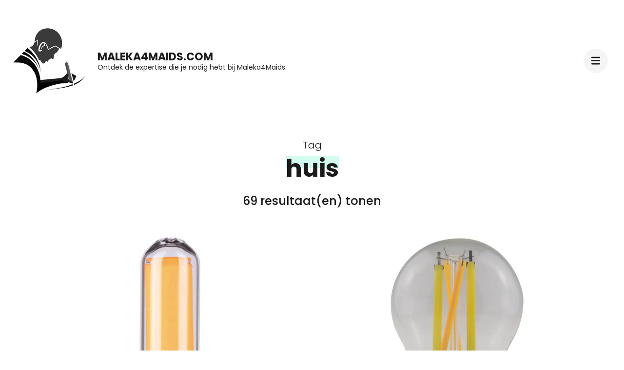

--- FILE ---
content_type: text/html; charset=UTF-8
request_url: https://maleka4maids.com/tag/huis/
body_size: 12656
content:
    <!DOCTYPE html>
    <html lang="nl-BE">
    <head itemscope itemtype="https://schema.org/WebSite">
	    <meta charset="UTF-8">
    <meta name="viewport" content="width=device-width, initial-scale=1">
    <link rel="profile" href="http://gmpg.org/xfn/11">
    <meta name='robots' content='index, follow, max-image-preview:large, max-snippet:-1, max-video-preview:-1' />

	<!-- This site is optimized with the Yoast SEO plugin v26.8 - https://yoast.com/product/yoast-seo-wordpress/ -->
	<title>huis archieven - maleka4maids.com</title>
	<link rel="canonical" href="https://maleka4maids.com/tag/huis/" />
	<link rel="next" href="https://maleka4maids.com/tag/huis/page/2/" />
	<meta property="og:locale" content="nl_BE" />
	<meta property="og:type" content="article" />
	<meta property="og:title" content="huis archieven - maleka4maids.com" />
	<meta property="og:url" content="https://maleka4maids.com/tag/huis/" />
	<meta property="og:site_name" content="maleka4maids.com" />
	<meta name="twitter:card" content="summary_large_image" />
	<script type="application/ld+json" class="yoast-schema-graph">{"@context":"https://schema.org","@graph":[{"@type":"CollectionPage","@id":"https://maleka4maids.com/tag/huis/","url":"https://maleka4maids.com/tag/huis/","name":"huis archieven - maleka4maids.com","isPartOf":{"@id":"https://maleka4maids.com/#website"},"primaryImageOfPage":{"@id":"https://maleka4maids.com/tag/huis/#primaryimage"},"image":{"@id":"https://maleka4maids.com/tag/huis/#primaryimage"},"thumbnailUrl":"https://i0.wp.com/maleka4maids.com/wp-content/uploads/2026/01/lamp-g9-dimbaar-24.jpg?fit=945%2C945&ssl=1","breadcrumb":{"@id":"https://maleka4maids.com/tag/huis/#breadcrumb"},"inLanguage":"nl-BE"},{"@type":"ImageObject","inLanguage":"nl-BE","@id":"https://maleka4maids.com/tag/huis/#primaryimage","url":"https://i0.wp.com/maleka4maids.com/wp-content/uploads/2026/01/lamp-g9-dimbaar-24.jpg?fit=945%2C945&ssl=1","contentUrl":"https://i0.wp.com/maleka4maids.com/wp-content/uploads/2026/01/lamp-g9-dimbaar-24.jpg?fit=945%2C945&ssl=1","width":945,"height":945,"caption":"lamp g9 dimbaar"},{"@type":"BreadcrumbList","@id":"https://maleka4maids.com/tag/huis/#breadcrumb","itemListElement":[{"@type":"ListItem","position":1,"name":"Home","item":"https://maleka4maids.com/"},{"@type":"ListItem","position":2,"name":"huis"}]},{"@type":"WebSite","@id":"https://maleka4maids.com/#website","url":"https://maleka4maids.com/","name":"maleka4maids.com","description":"Ontdek de expertise die je nodig hebt bij Maleka4Maids.","publisher":{"@id":"https://maleka4maids.com/#organization"},"potentialAction":[{"@type":"SearchAction","target":{"@type":"EntryPoint","urlTemplate":"https://maleka4maids.com/?s={search_term_string}"},"query-input":{"@type":"PropertyValueSpecification","valueRequired":true,"valueName":"search_term_string"}}],"inLanguage":"nl-BE"},{"@type":"Organization","@id":"https://maleka4maids.com/#organization","name":"maleka4maids.com","url":"https://maleka4maids.com/","logo":{"@type":"ImageObject","inLanguage":"nl-BE","@id":"https://maleka4maids.com/#/schema/logo/image/","url":"https://i0.wp.com/maleka4maids.com/wp-content/uploads/2023/05/personWriting.png?fit=149%2C150&ssl=1","contentUrl":"https://i0.wp.com/maleka4maids.com/wp-content/uploads/2023/05/personWriting.png?fit=149%2C150&ssl=1","width":149,"height":150,"caption":"maleka4maids.com"},"image":{"@id":"https://maleka4maids.com/#/schema/logo/image/"}}]}</script>
	<!-- / Yoast SEO plugin. -->


<link rel='dns-prefetch' href='//stats.wp.com' />
<link rel='dns-prefetch' href='//fonts.googleapis.com' />
<link rel='preconnect' href='//i0.wp.com' />
<link rel='preconnect' href='//c0.wp.com' />
<link rel="alternate" type="application/rss+xml" title="maleka4maids.com &raquo; feed" href="https://maleka4maids.com/feed/" />
<link rel="alternate" type="application/rss+xml" title="maleka4maids.com &raquo; reactiesfeed" href="https://maleka4maids.com/comments/feed/" />
<link rel="alternate" type="application/rss+xml" title="maleka4maids.com &raquo; huis tagfeed" href="https://maleka4maids.com/tag/huis/feed/" />
<style id='wp-img-auto-sizes-contain-inline-css' type='text/css'>
img:is([sizes=auto i],[sizes^="auto," i]){contain-intrinsic-size:3000px 1500px}
/*# sourceURL=wp-img-auto-sizes-contain-inline-css */
</style>
<style id='wp-emoji-styles-inline-css' type='text/css'>

	img.wp-smiley, img.emoji {
		display: inline !important;
		border: none !important;
		box-shadow: none !important;
		height: 1em !important;
		width: 1em !important;
		margin: 0 0.07em !important;
		vertical-align: -0.1em !important;
		background: none !important;
		padding: 0 !important;
	}
/*# sourceURL=wp-emoji-styles-inline-css */
</style>
<style id='wp-block-library-inline-css' type='text/css'>
:root{--wp-block-synced-color:#7a00df;--wp-block-synced-color--rgb:122,0,223;--wp-bound-block-color:var(--wp-block-synced-color);--wp-editor-canvas-background:#ddd;--wp-admin-theme-color:#007cba;--wp-admin-theme-color--rgb:0,124,186;--wp-admin-theme-color-darker-10:#006ba1;--wp-admin-theme-color-darker-10--rgb:0,107,160.5;--wp-admin-theme-color-darker-20:#005a87;--wp-admin-theme-color-darker-20--rgb:0,90,135;--wp-admin-border-width-focus:2px}@media (min-resolution:192dpi){:root{--wp-admin-border-width-focus:1.5px}}.wp-element-button{cursor:pointer}:root .has-very-light-gray-background-color{background-color:#eee}:root .has-very-dark-gray-background-color{background-color:#313131}:root .has-very-light-gray-color{color:#eee}:root .has-very-dark-gray-color{color:#313131}:root .has-vivid-green-cyan-to-vivid-cyan-blue-gradient-background{background:linear-gradient(135deg,#00d084,#0693e3)}:root .has-purple-crush-gradient-background{background:linear-gradient(135deg,#34e2e4,#4721fb 50%,#ab1dfe)}:root .has-hazy-dawn-gradient-background{background:linear-gradient(135deg,#faaca8,#dad0ec)}:root .has-subdued-olive-gradient-background{background:linear-gradient(135deg,#fafae1,#67a671)}:root .has-atomic-cream-gradient-background{background:linear-gradient(135deg,#fdd79a,#004a59)}:root .has-nightshade-gradient-background{background:linear-gradient(135deg,#330968,#31cdcf)}:root .has-midnight-gradient-background{background:linear-gradient(135deg,#020381,#2874fc)}:root{--wp--preset--font-size--normal:16px;--wp--preset--font-size--huge:42px}.has-regular-font-size{font-size:1em}.has-larger-font-size{font-size:2.625em}.has-normal-font-size{font-size:var(--wp--preset--font-size--normal)}.has-huge-font-size{font-size:var(--wp--preset--font-size--huge)}.has-text-align-center{text-align:center}.has-text-align-left{text-align:left}.has-text-align-right{text-align:right}.has-fit-text{white-space:nowrap!important}#end-resizable-editor-section{display:none}.aligncenter{clear:both}.items-justified-left{justify-content:flex-start}.items-justified-center{justify-content:center}.items-justified-right{justify-content:flex-end}.items-justified-space-between{justify-content:space-between}.screen-reader-text{border:0;clip-path:inset(50%);height:1px;margin:-1px;overflow:hidden;padding:0;position:absolute;width:1px;word-wrap:normal!important}.screen-reader-text:focus{background-color:#ddd;clip-path:none;color:#444;display:block;font-size:1em;height:auto;left:5px;line-height:normal;padding:15px 23px 14px;text-decoration:none;top:5px;width:auto;z-index:100000}html :where(.has-border-color){border-style:solid}html :where([style*=border-top-color]){border-top-style:solid}html :where([style*=border-right-color]){border-right-style:solid}html :where([style*=border-bottom-color]){border-bottom-style:solid}html :where([style*=border-left-color]){border-left-style:solid}html :where([style*=border-width]){border-style:solid}html :where([style*=border-top-width]){border-top-style:solid}html :where([style*=border-right-width]){border-right-style:solid}html :where([style*=border-bottom-width]){border-bottom-style:solid}html :where([style*=border-left-width]){border-left-style:solid}html :where(img[class*=wp-image-]){height:auto;max-width:100%}:where(figure){margin:0 0 1em}html :where(.is-position-sticky){--wp-admin--admin-bar--position-offset:var(--wp-admin--admin-bar--height,0px)}@media screen and (max-width:600px){html :where(.is-position-sticky){--wp-admin--admin-bar--position-offset:0px}}

/*# sourceURL=wp-block-library-inline-css */
</style><style id='global-styles-inline-css' type='text/css'>
:root{--wp--preset--aspect-ratio--square: 1;--wp--preset--aspect-ratio--4-3: 4/3;--wp--preset--aspect-ratio--3-4: 3/4;--wp--preset--aspect-ratio--3-2: 3/2;--wp--preset--aspect-ratio--2-3: 2/3;--wp--preset--aspect-ratio--16-9: 16/9;--wp--preset--aspect-ratio--9-16: 9/16;--wp--preset--color--black: #000000;--wp--preset--color--cyan-bluish-gray: #abb8c3;--wp--preset--color--white: #ffffff;--wp--preset--color--pale-pink: #f78da7;--wp--preset--color--vivid-red: #cf2e2e;--wp--preset--color--luminous-vivid-orange: #ff6900;--wp--preset--color--luminous-vivid-amber: #fcb900;--wp--preset--color--light-green-cyan: #7bdcb5;--wp--preset--color--vivid-green-cyan: #00d084;--wp--preset--color--pale-cyan-blue: #8ed1fc;--wp--preset--color--vivid-cyan-blue: #0693e3;--wp--preset--color--vivid-purple: #9b51e0;--wp--preset--gradient--vivid-cyan-blue-to-vivid-purple: linear-gradient(135deg,rgb(6,147,227) 0%,rgb(155,81,224) 100%);--wp--preset--gradient--light-green-cyan-to-vivid-green-cyan: linear-gradient(135deg,rgb(122,220,180) 0%,rgb(0,208,130) 100%);--wp--preset--gradient--luminous-vivid-amber-to-luminous-vivid-orange: linear-gradient(135deg,rgb(252,185,0) 0%,rgb(255,105,0) 100%);--wp--preset--gradient--luminous-vivid-orange-to-vivid-red: linear-gradient(135deg,rgb(255,105,0) 0%,rgb(207,46,46) 100%);--wp--preset--gradient--very-light-gray-to-cyan-bluish-gray: linear-gradient(135deg,rgb(238,238,238) 0%,rgb(169,184,195) 100%);--wp--preset--gradient--cool-to-warm-spectrum: linear-gradient(135deg,rgb(74,234,220) 0%,rgb(151,120,209) 20%,rgb(207,42,186) 40%,rgb(238,44,130) 60%,rgb(251,105,98) 80%,rgb(254,248,76) 100%);--wp--preset--gradient--blush-light-purple: linear-gradient(135deg,rgb(255,206,236) 0%,rgb(152,150,240) 100%);--wp--preset--gradient--blush-bordeaux: linear-gradient(135deg,rgb(254,205,165) 0%,rgb(254,45,45) 50%,rgb(107,0,62) 100%);--wp--preset--gradient--luminous-dusk: linear-gradient(135deg,rgb(255,203,112) 0%,rgb(199,81,192) 50%,rgb(65,88,208) 100%);--wp--preset--gradient--pale-ocean: linear-gradient(135deg,rgb(255,245,203) 0%,rgb(182,227,212) 50%,rgb(51,167,181) 100%);--wp--preset--gradient--electric-grass: linear-gradient(135deg,rgb(202,248,128) 0%,rgb(113,206,126) 100%);--wp--preset--gradient--midnight: linear-gradient(135deg,rgb(2,3,129) 0%,rgb(40,116,252) 100%);--wp--preset--font-size--small: 13px;--wp--preset--font-size--medium: 20px;--wp--preset--font-size--large: 36px;--wp--preset--font-size--x-large: 42px;--wp--preset--spacing--20: 0.44rem;--wp--preset--spacing--30: 0.67rem;--wp--preset--spacing--40: 1rem;--wp--preset--spacing--50: 1.5rem;--wp--preset--spacing--60: 2.25rem;--wp--preset--spacing--70: 3.38rem;--wp--preset--spacing--80: 5.06rem;--wp--preset--shadow--natural: 6px 6px 9px rgba(0, 0, 0, 0.2);--wp--preset--shadow--deep: 12px 12px 50px rgba(0, 0, 0, 0.4);--wp--preset--shadow--sharp: 6px 6px 0px rgba(0, 0, 0, 0.2);--wp--preset--shadow--outlined: 6px 6px 0px -3px rgb(255, 255, 255), 6px 6px rgb(0, 0, 0);--wp--preset--shadow--crisp: 6px 6px 0px rgb(0, 0, 0);}:where(.is-layout-flex){gap: 0.5em;}:where(.is-layout-grid){gap: 0.5em;}body .is-layout-flex{display: flex;}.is-layout-flex{flex-wrap: wrap;align-items: center;}.is-layout-flex > :is(*, div){margin: 0;}body .is-layout-grid{display: grid;}.is-layout-grid > :is(*, div){margin: 0;}:where(.wp-block-columns.is-layout-flex){gap: 2em;}:where(.wp-block-columns.is-layout-grid){gap: 2em;}:where(.wp-block-post-template.is-layout-flex){gap: 1.25em;}:where(.wp-block-post-template.is-layout-grid){gap: 1.25em;}.has-black-color{color: var(--wp--preset--color--black) !important;}.has-cyan-bluish-gray-color{color: var(--wp--preset--color--cyan-bluish-gray) !important;}.has-white-color{color: var(--wp--preset--color--white) !important;}.has-pale-pink-color{color: var(--wp--preset--color--pale-pink) !important;}.has-vivid-red-color{color: var(--wp--preset--color--vivid-red) !important;}.has-luminous-vivid-orange-color{color: var(--wp--preset--color--luminous-vivid-orange) !important;}.has-luminous-vivid-amber-color{color: var(--wp--preset--color--luminous-vivid-amber) !important;}.has-light-green-cyan-color{color: var(--wp--preset--color--light-green-cyan) !important;}.has-vivid-green-cyan-color{color: var(--wp--preset--color--vivid-green-cyan) !important;}.has-pale-cyan-blue-color{color: var(--wp--preset--color--pale-cyan-blue) !important;}.has-vivid-cyan-blue-color{color: var(--wp--preset--color--vivid-cyan-blue) !important;}.has-vivid-purple-color{color: var(--wp--preset--color--vivid-purple) !important;}.has-black-background-color{background-color: var(--wp--preset--color--black) !important;}.has-cyan-bluish-gray-background-color{background-color: var(--wp--preset--color--cyan-bluish-gray) !important;}.has-white-background-color{background-color: var(--wp--preset--color--white) !important;}.has-pale-pink-background-color{background-color: var(--wp--preset--color--pale-pink) !important;}.has-vivid-red-background-color{background-color: var(--wp--preset--color--vivid-red) !important;}.has-luminous-vivid-orange-background-color{background-color: var(--wp--preset--color--luminous-vivid-orange) !important;}.has-luminous-vivid-amber-background-color{background-color: var(--wp--preset--color--luminous-vivid-amber) !important;}.has-light-green-cyan-background-color{background-color: var(--wp--preset--color--light-green-cyan) !important;}.has-vivid-green-cyan-background-color{background-color: var(--wp--preset--color--vivid-green-cyan) !important;}.has-pale-cyan-blue-background-color{background-color: var(--wp--preset--color--pale-cyan-blue) !important;}.has-vivid-cyan-blue-background-color{background-color: var(--wp--preset--color--vivid-cyan-blue) !important;}.has-vivid-purple-background-color{background-color: var(--wp--preset--color--vivid-purple) !important;}.has-black-border-color{border-color: var(--wp--preset--color--black) !important;}.has-cyan-bluish-gray-border-color{border-color: var(--wp--preset--color--cyan-bluish-gray) !important;}.has-white-border-color{border-color: var(--wp--preset--color--white) !important;}.has-pale-pink-border-color{border-color: var(--wp--preset--color--pale-pink) !important;}.has-vivid-red-border-color{border-color: var(--wp--preset--color--vivid-red) !important;}.has-luminous-vivid-orange-border-color{border-color: var(--wp--preset--color--luminous-vivid-orange) !important;}.has-luminous-vivid-amber-border-color{border-color: var(--wp--preset--color--luminous-vivid-amber) !important;}.has-light-green-cyan-border-color{border-color: var(--wp--preset--color--light-green-cyan) !important;}.has-vivid-green-cyan-border-color{border-color: var(--wp--preset--color--vivid-green-cyan) !important;}.has-pale-cyan-blue-border-color{border-color: var(--wp--preset--color--pale-cyan-blue) !important;}.has-vivid-cyan-blue-border-color{border-color: var(--wp--preset--color--vivid-cyan-blue) !important;}.has-vivid-purple-border-color{border-color: var(--wp--preset--color--vivid-purple) !important;}.has-vivid-cyan-blue-to-vivid-purple-gradient-background{background: var(--wp--preset--gradient--vivid-cyan-blue-to-vivid-purple) !important;}.has-light-green-cyan-to-vivid-green-cyan-gradient-background{background: var(--wp--preset--gradient--light-green-cyan-to-vivid-green-cyan) !important;}.has-luminous-vivid-amber-to-luminous-vivid-orange-gradient-background{background: var(--wp--preset--gradient--luminous-vivid-amber-to-luminous-vivid-orange) !important;}.has-luminous-vivid-orange-to-vivid-red-gradient-background{background: var(--wp--preset--gradient--luminous-vivid-orange-to-vivid-red) !important;}.has-very-light-gray-to-cyan-bluish-gray-gradient-background{background: var(--wp--preset--gradient--very-light-gray-to-cyan-bluish-gray) !important;}.has-cool-to-warm-spectrum-gradient-background{background: var(--wp--preset--gradient--cool-to-warm-spectrum) !important;}.has-blush-light-purple-gradient-background{background: var(--wp--preset--gradient--blush-light-purple) !important;}.has-blush-bordeaux-gradient-background{background: var(--wp--preset--gradient--blush-bordeaux) !important;}.has-luminous-dusk-gradient-background{background: var(--wp--preset--gradient--luminous-dusk) !important;}.has-pale-ocean-gradient-background{background: var(--wp--preset--gradient--pale-ocean) !important;}.has-electric-grass-gradient-background{background: var(--wp--preset--gradient--electric-grass) !important;}.has-midnight-gradient-background{background: var(--wp--preset--gradient--midnight) !important;}.has-small-font-size{font-size: var(--wp--preset--font-size--small) !important;}.has-medium-font-size{font-size: var(--wp--preset--font-size--medium) !important;}.has-large-font-size{font-size: var(--wp--preset--font-size--large) !important;}.has-x-large-font-size{font-size: var(--wp--preset--font-size--x-large) !important;}
/*# sourceURL=global-styles-inline-css */
</style>

<style id='classic-theme-styles-inline-css' type='text/css'>
/*! This file is auto-generated */
.wp-block-button__link{color:#fff;background-color:#32373c;border-radius:9999px;box-shadow:none;text-decoration:none;padding:calc(.667em + 2px) calc(1.333em + 2px);font-size:1.125em}.wp-block-file__button{background:#32373c;color:#fff;text-decoration:none}
/*# sourceURL=/wp-includes/css/classic-themes.min.css */
</style>
<link rel='stylesheet' id='cptch_stylesheet-css' href='https://maleka4maids.com/wp-content/plugins/captcha-bws/css/front_end_style.css?ver=5.2.7' type='text/css' media='all' />
<link rel='stylesheet' id='dashicons-css' href='https://c0.wp.com/c/6.9/wp-includes/css/dashicons.min.css' type='text/css' media='all' />
<link rel='stylesheet' id='cptch_desktop_style-css' href='https://maleka4maids.com/wp-content/plugins/captcha-bws/css/desktop_style.css?ver=5.2.7' type='text/css' media='all' />
<link rel='stylesheet' id='owl-theme-default-css' href='https://maleka4maids.com/wp-content/themes/perfect-portfolio/css/owl.theme.default.min.css?ver=2.2.1' type='text/css' media='all' />
<link rel='stylesheet' id='owl-carousel-css' href='https://maleka4maids.com/wp-content/themes/perfect-portfolio/css/owl.carousel.min.css?ver=2.2.1' type='text/css' media='all' />
<link rel='stylesheet' id='perfect-portfolio-google-fonts-css' href='https://fonts.googleapis.com/css?family=Poppins%3A100%2C100italic%2C200%2C200italic%2C300%2C300italic%2Cregular%2Citalic%2C500%2C500italic%2C600%2C600italic%2C700%2C700italic%2C800%2C800italic%2C900%2C900italic' type='text/css' media='all' />
<link rel='stylesheet' id='perfect-scrollbar-css' href='https://maleka4maids.com/wp-content/themes/perfect-portfolio/css/perfect-scrollbar.min.css?ver=1.3.0' type='text/css' media='all' />
<link rel='stylesheet' id='perfect-portfolio-style-css' href='https://maleka4maids.com/wp-content/themes/perfect-portfolio/style.css?ver=1.2.0' type='text/css' media='all' />
<script type="text/javascript" src="https://c0.wp.com/c/6.9/wp-includes/js/jquery/jquery.min.js" id="jquery-core-js"></script>
<script type="text/javascript" src="https://c0.wp.com/c/6.9/wp-includes/js/jquery/jquery-migrate.min.js" id="jquery-migrate-js"></script>
<link rel="https://api.w.org/" href="https://maleka4maids.com/wp-json/" /><link rel="alternate" title="JSON" type="application/json" href="https://maleka4maids.com/wp-json/wp/v2/tags/518" /><link rel="EditURI" type="application/rsd+xml" title="RSD" href="https://maleka4maids.com/xmlrpc.php?rsd" />
<meta name="generator" content="WordPress 6.9" />
	<style>img#wpstats{display:none}</style>
		<link rel="apple-touch-icon" sizes="144x144" href="/wp-content/uploads/fbrfg/apple-touch-icon.png">
<link rel="icon" type="image/png" sizes="32x32" href="/wp-content/uploads/fbrfg/favicon-32x32.png">
<link rel="icon" type="image/png" sizes="16x16" href="/wp-content/uploads/fbrfg/favicon-16x16.png">
<link rel="manifest" href="/wp-content/uploads/fbrfg/site.webmanifest">
<link rel="shortcut icon" href="/wp-content/uploads/fbrfg/favicon.ico">
<meta name="msapplication-TileColor" content="#da532c">
<meta name="msapplication-config" content="/wp-content/uploads/fbrfg/browserconfig.xml">
<meta name="theme-color" content="#ffffff"><style type='text/css' media='all'>    
    /*Typography*/
    body,
    button,
    input,
    select,
    optgroup,
    textarea{
        font-family : Poppins;
    }
    
    .site-branding .site-title,
    .site-branding .site-description{
        font-family : Poppins;
    }
        
    </style></head>

<body class="archive tag tag-huis tag-518 wp-custom-logo wp-theme-perfect-portfolio hfeed full-width" itemscope itemtype="https://schema.org/WebPage">

    <div id="page" class="site">
        <a class="skip-link screen-reader-text" href="#main-content-area">Ga naar inhoud (druk op Enter)</a>
        
        <header class="site-header" itemscope itemtype="https://schema.org/WPHeader">
        <div class="tc-wrapper">
                            
                <div class="site-branding logo-text" itemscope itemtype="https://schema.org/Organization">
                                            <div class="site-logo">
                            <a href="https://maleka4maids.com/" class="custom-logo-link" rel="home"><img width="149" height="150" src="https://i0.wp.com/maleka4maids.com/wp-content/uploads/2023/05/personWriting.png?fit=149%2C150&amp;ssl=1" class="custom-logo" alt="maleka4maids.com" decoding="async" /></a>                        </div>
                                                                <div class="site-title-wrap">
                                                                                                <p class="site-title" itemprop="name"><a href="https://maleka4maids.com/" rel="home" itemprop="url">maleka4maids.com</a></p>
                                                                <p class="site-description" itemprop="description">Ontdek de expertise die je nodig hebt bij Maleka4Maids.</p>
                                                    </div>
                                    </div><!-- .site-branding -->
                		<div class="header-r">
                                                <button type="button" class="toggle-btn mobile-menu-opener" data-toggle-target=".main-menu-modal" data-toggle-body-class="showing-main-menu-modal" aria-expanded="false" data-set-focus=".close-main-nav-toggle"><i class="fa fa-bars"></i></button>	

                <div class="menu-wrap">      
                    <nav id="site-navigation" class="main-navigation">        
                        <div class="primary-menu-list main-menu-modal cover-modal" data-modal-target-string=".main-menu-modal">
                            <button class="close close-main-nav-toggle" data-toggle-target=".main-menu-modal" data-toggle-body-class="showing-main-menu-modal" aria-expanded="false" data-set-focus=".main-menu-modal"></button>
                            <div class="mobile-menu" aria-label="Mobiel">
                                <div class="menu-primary-menu-container"><ul id="primary-menu" class="nav-menu main-menu-modal"><li id="menu-item-16" class="menu-item menu-item-type-post_type menu-item-object-page menu-item-16"><a href="https://maleka4maids.com/about/">Over ons</a></li>
<li id="menu-item-36" class="menu-item menu-item-type-post_type menu-item-object-page menu-item-36"><a href="https://maleka4maids.com/contact/">Contact</a></li>
</ul></div>                                <ul class="menu-search">
                                    <form role="search" method="get" id="search-form" class="searchform" action="https://maleka4maids.com/">
                <div>
                    <label class="screen-reader-text" for="s">Zoeken naar:</label>
                    <input type="text" class="search-field" placeholder="Zoeken..." value="" name="s" />
                    <input type="submit" id="searchsubmit" class="search-submit" value="Zoeken" />
                </div>
            </form>                                </ul>
                                                                <ul class="menu-social">
                                                                    </ul>
                            </div>
                        </div>
                    </nav><!-- #mobile-site-navigation -->
                    <!-- <button type="button" class="toggle-button">
                        <span class="toggle-bar"></span>
                        <span class="toggle-bar"></span>
                        <span class="toggle-bar"></span>
                    </button>  -->        
                </div>
    		</div>
        </div>		
	</header>
    <div id="main-content-area">    <div id="content" class="site-content">
                    <header class="page-header">
                <div class="tc-wrapper">                
                <span class="sub-title">Tag</span><h1 class="page-title"><span>huis</span></h1>                </div>
            </header>
        	<div class="tc-wrapper">
		<div id="primary" class="content-area">
			<main id="main" class="site-main">
			<div class="post-count">69 resultaat(en) tonen</div>				<div class="article-wrap normal-grid-description">
					
<article id="post-3011" class="post-3011 post type-post status-publish format-standard has-post-thumbnail hentry category-dimbaar category-g9 category-led-lamp tag-ambiance tag-armaturen tag-compatibiliteit tag-dimbare-g9-lampen tag-dimmer tag-energiebesparing tag-functie tag-handleiding tag-huis tag-instructies tag-kleurtemperaturen tag-lamp tag-lamp-g9-dimbaar tag-langere-levensduur tag-led-g9-lampen tag-lichtintensiteit tag-lichtopbrengst tag-schade-voorkomen tag-sfeer tag-verlichting tag-wattage" itemscope itemtype="https://schema.org/Blog">
	<figure class="post-thumbnail"><a href="https://maleka4maids.com/led-lamp/lamp-g9-dimbaar/" itemprop="thumbnailUrl"><img width="768" height="726" src="https://i0.wp.com/maleka4maids.com/wp-content/uploads/2026/01/lamp-g9-dimbaar-24.jpg?resize=768%2C726&amp;ssl=1" class="attachment-perfect-portfolio-blog size-perfect-portfolio-blog wp-post-image" alt="lamp g9 dimbaar" itemprop="image" decoding="async" fetchpriority="high" /></a></figure>    <div class="post-content-wrap">
        <header class="entry-header">
            <h2 class="entry-title" itemprop="headline">
                <a href="https://maleka4maids.com/led-lamp/lamp-g9-dimbaar/">Ontdek de Voordelen van Dimbare G9 Lampen voor Sfeervolle Verlichting</a>
            </h2>
            <div class="entry-meta">
                <span class="posted-on" itemprop="datePublished dateModified">op  <a href="https://maleka4maids.com/led-lamp/lamp-g9-dimbaar/" rel="bookmark"><time class="entry-date published updated" datetime="2026-01-09T16:40:03+00:00" itemprop="datePublished">09 januari 2026</time><time class="updated" datetime="2026-01-09T16:40:03+00:00" itemprop="dateModified">09 januari 2026</time></a></span>            </div>
        </header>
        <div class="entry-content">
            <p>Artikel: Dimbare G9 Lampen Dimbare G9 Lampen: Verlichting op Maat Als het gaat om verlichting in huis, is het kiezen van de juiste lamp essentieel. Een populaire optie die steeds meer aan populariteit wint, zijn dimbare G9 lampen. Deze lampen bieden niet alleen helder en efficiënt licht, maar ook de mogelijkheid om de lichtintensiteit aan &hellip; </p>
        </div>
    </div>
    </article><!-- #post-3011 -->

<article id="post-2979" class="post-2979 post type-post status-publish format-standard has-post-thumbnail hentry category-led category-led-lamp category-led-lampen category-ledlamp tag-duurzaam tag-efficient-licht tag-energiekosten tag-energiezuinig tag-filamentlampen tag-huis tag-inbouwspots tag-kleuren tag-koken tag-led-lampen tag-levensduur tag-lezen tag-milieuvriendelijk tag-mooie-led-lampen tag-ontspannen tag-plafondlampen tag-sfeer tag-stijlen tag-verlichting tag-werken" itemscope itemtype="https://schema.org/Blog">
	<figure class="post-thumbnail"><a href="https://maleka4maids.com/led/mooie-led-lampen/" itemprop="thumbnailUrl"><img width="768" height="726" src="https://i0.wp.com/maleka4maids.com/wp-content/uploads/2026/01/mooie-led-lampen-36.jpg?resize=768%2C726&amp;ssl=1" class="attachment-perfect-portfolio-blog size-perfect-portfolio-blog wp-post-image" alt="mooie led lampen" itemprop="image" decoding="async" /></a></figure>    <div class="post-content-wrap">
        <header class="entry-header">
            <h2 class="entry-title" itemprop="headline">
                <a href="https://maleka4maids.com/led/mooie-led-lampen/">Ontdek de Schoonheid van Mooie LED Lampen voor een Sfeervolle Verlichting in Huis</a>
            </h2>
            <div class="entry-meta">
                <span class="posted-on" itemprop="datePublished dateModified">op  <a href="https://maleka4maids.com/led/mooie-led-lampen/" rel="bookmark"><time class="entry-date published updated" datetime="2025-12-20T16:40:03+00:00" itemprop="datePublished">20 december 2025</time><time class="updated" datetime="2025-12-20T16:40:03+00:00" itemprop="dateModified">20 december 2025</time></a></span>            </div>
        </header>
        <div class="entry-content">
            <p>Prachtige LED Lampen: De Perfecte Verlichting voor Jouw Huis Prachtige LED Lampen: De Perfecte Verlichting voor Jouw Huis LED lampen zijn niet alleen energiezuinig en duurzaam, maar ze kunnen ook een prachtige toevoeging zijn aan de verlichting in jouw huis. Met een breed scala aan stijlen, vormen en kleuren zijn LED lampen een veelzijdige keuze &hellip; </p>
        </div>
    </div>
    </article><!-- #post-2979 -->

<article id="post-2948" class="post-2948 post type-post status-publish format-standard has-post-thumbnail hentry category-dimbaar category-ikea category-led-lampen category-ledlamp tag-dimbaar tag-duurzaam tag-energiezuinig tag-gloeilampen tag-huis tag-ikea tag-ikea-led-lampen-dimbaar tag-ikea-winkel tag-investering tag-led-lampen tag-lichtkleuren tag-milieuvriendelijk tag-online-assortiment tag-sfeer tag-spaarlampen tag-verlichting" itemscope itemtype="https://schema.org/Blog">
	<figure class="post-thumbnail"><a href="https://maleka4maids.com/led-lampen/ikea-led-lampen-dimbaar/" itemprop="thumbnailUrl"><img width="700" height="526" src="https://i0.wp.com/maleka4maids.com/wp-content/uploads/2025/12/ikea-led-lampen-dimbaar-47.jpg?resize=700%2C526&amp;ssl=1" class="attachment-perfect-portfolio-blog size-perfect-portfolio-blog wp-post-image" alt="ikea led lampen dimbaar" itemprop="image" decoding="async" srcset="https://i0.wp.com/maleka4maids.com/wp-content/uploads/2025/12/ikea-led-lampen-dimbaar-47.jpg?w=700&amp;ssl=1 700w, https://i0.wp.com/maleka4maids.com/wp-content/uploads/2025/12/ikea-led-lampen-dimbaar-47.jpg?resize=300%2C225&amp;ssl=1 300w, https://i0.wp.com/maleka4maids.com/wp-content/uploads/2025/12/ikea-led-lampen-dimbaar-47.jpg?resize=80%2C60&amp;ssl=1 80w" sizes="(max-width: 700px) 100vw, 700px" /></a></figure>    <div class="post-content-wrap">
        <header class="entry-header">
            <h2 class="entry-title" itemprop="headline">
                <a href="https://maleka4maids.com/led-lampen/ikea-led-lampen-dimbaar/">IKEA LED Lampen: Dimbaar Licht voor Elke Gelegenheid</a>
            </h2>
            <div class="entry-meta">
                <span class="posted-on" itemprop="datePublished dateModified">op  <a href="https://maleka4maids.com/led-lampen/ikea-led-lampen-dimbaar/" rel="bookmark"><time class="entry-date published updated" datetime="2025-12-13T16:40:03+00:00" itemprop="datePublished">13 december 2025</time><time class="updated" datetime="2025-12-13T16:40:03+00:00" itemprop="dateModified">13 december 2025</time></a></span>            </div>
        </header>
        <div class="entry-content">
            <p>IKEA LED Lampen Dimbaar IKEA LED Lampen: Dimbaar en Duurzaam Als het gaat om verlichting in huis, is IKEA een bekende naam die synoniem staat voor kwaliteit, betaalbaarheid en stijl. Met de opkomst van LED-verlichting heeft IKEA ook een breed scala aan dimbare LED-lampen geïntroduceerd die niet alleen energiezuinig zijn, maar ook zorgen voor de &hellip; </p>
        </div>
    </div>
    </article><!-- #post-2948 -->

<article id="post-2825" class="post-2825 post type-post status-publish format-standard has-post-thumbnail hentry category-dimbaar category-e27 category-lamp-3 category-ledlamp tag-3-staps-dimbare-led-lamp tag-3-staps-dimbaar tag-bedieningsmethoden tag-compatibel tag-dimbare-led-lampen-2 tag-dimmer tag-drie-stappen-dimbaar tag-energiezuinig tag-handleidingen tag-huis tag-installeren tag-kantoren tag-knipperingen tag-prestaties tag-restaurants tag-sfeervol tag-specificaties tag-toepassingen tag-winkels tag-zoemgeluiden" itemscope itemtype="https://schema.org/Blog">
	<figure class="post-thumbnail"><a href="https://maleka4maids.com/ledlamp/3-staps-dimbare-led-lamp/" itemprop="thumbnailUrl"><img width="650" height="650" src="https://i0.wp.com/maleka4maids.com/wp-content/uploads/2025/12/3-staps-dimbare-led-lamp-250.jpg?resize=650%2C650&amp;ssl=1" class="attachment-perfect-portfolio-blog size-perfect-portfolio-blog wp-post-image" alt="3 staps dimbare led lamp" itemprop="image" decoding="async" loading="lazy" srcset="https://i0.wp.com/maleka4maids.com/wp-content/uploads/2025/12/3-staps-dimbare-led-lamp-250.jpg?w=650&amp;ssl=1 650w, https://i0.wp.com/maleka4maids.com/wp-content/uploads/2025/12/3-staps-dimbare-led-lamp-250.jpg?resize=300%2C300&amp;ssl=1 300w, https://i0.wp.com/maleka4maids.com/wp-content/uploads/2025/12/3-staps-dimbare-led-lamp-250.jpg?resize=150%2C150&amp;ssl=1 150w, https://i0.wp.com/maleka4maids.com/wp-content/uploads/2025/12/3-staps-dimbare-led-lamp-250.jpg?resize=60%2C60&amp;ssl=1 60w" sizes="auto, (max-width: 650px) 100vw, 650px" /></a></figure>    <div class="post-content-wrap">
        <header class="entry-header">
            <h2 class="entry-title" itemprop="headline">
                <a href="https://maleka4maids.com/ledlamp/3-staps-dimbare-led-lamp/">Innovatieve 3-staps dimbare LED-lampen: Energiezuinig en Sfeervol</a>
            </h2>
            <div class="entry-meta">
                <span class="posted-on" itemprop="datePublished dateModified">op  <a href="https://maleka4maids.com/ledlamp/3-staps-dimbare-led-lamp/" rel="bookmark"><time class="entry-date published updated" datetime="2025-11-27T16:40:03+00:00" itemprop="datePublished">27 november 2025</time><time class="updated" datetime="2025-11-27T16:40:03+00:00" itemprop="dateModified">27 november 2025</time></a></span>            </div>
        </header>
        <div class="entry-content">
            <p>Artikel: 3-staps dimbare LED-lampen 3-staps dimbare LED-lampen: Energiezuinig en Sfeervol LED-verlichting heeft de afgelopen jaren een enorme opmars gemaakt vanwege de vele voordelen die het biedt. Een van de nieuwste ontwikkelingen op het gebied van LED-verlichting zijn de 3-staps dimbare LED-lampen. Deze innovatieve lampen combineren energiezuinigheid met flexibiliteit in lichtintensiteit, waardoor ze ideaal zijn voor &hellip; </p>
        </div>
    </div>
    </article><!-- #post-2825 -->

<article id="post-2891" class="post-2891 post type-post status-publish format-standard has-post-thumbnail hentry category-g9 category-led-lamp category-osram category-osram-led tag-dimbaar tag-energie-efficientie tag-halogeenlampen tag-huis tag-led-lampen tag-lumen tag-osram tag-osram-g9-led tag-verlichting" itemscope itemtype="https://schema.org/Blog">
	<figure class="post-thumbnail"><a href="https://maleka4maids.com/led-lamp/osram-g9-led/" itemprop="thumbnailUrl"><img width="550" height="522" src="https://i0.wp.com/maleka4maids.com/wp-content/uploads/2025/12/osram-g9-led-201.jpg?resize=550%2C522&amp;ssl=1" class="attachment-perfect-portfolio-blog size-perfect-portfolio-blog wp-post-image" alt="osram g9 led" itemprop="image" decoding="async" loading="lazy" srcset="https://i0.wp.com/maleka4maids.com/wp-content/uploads/2025/12/osram-g9-led-201.jpg?w=550&amp;ssl=1 550w, https://i0.wp.com/maleka4maids.com/wp-content/uploads/2025/12/osram-g9-led-201.jpg?resize=300%2C285&amp;ssl=1 300w, https://i0.wp.com/maleka4maids.com/wp-content/uploads/2025/12/osram-g9-led-201.jpg?resize=63%2C60&amp;ssl=1 63w" sizes="auto, (max-width: 550px) 100vw, 550px" /></a></figure>    <div class="post-content-wrap">
        <header class="entry-header">
            <h2 class="entry-title" itemprop="headline">
                <a href="https://maleka4maids.com/led-lamp/osram-g9-led/">Efficiënte Verlichting met Osram G9 LED Lampen</a>
            </h2>
            <div class="entry-meta">
                <span class="posted-on" itemprop="datePublished dateModified">op  <a href="https://maleka4maids.com/led-lamp/osram-g9-led/" rel="bookmark"><time class="entry-date published updated" datetime="2025-11-22T16:40:03+00:00" itemprop="datePublished">22 november 2025</time><time class="updated" datetime="2025-11-22T16:40:03+00:00" itemprop="dateModified">22 november 2025</time></a></span>            </div>
        </header>
        <div class="entry-content">
            <p>Artikel: Osram G9 LED Osram G9 LED: Efficiënte Verlichting voor Jouw Huis Osram is een gerenommeerd merk op het gebied van verlichting en staat bekend om zijn innovatieve en energiezuinige oplossingen. Een populair product van Osram is de G9 LED lamp, die een uitstekende keuze is voor huishoudelijke verlichting. De Osram G9 LED lampen bieden &hellip; </p>
        </div>
    </div>
    </article><!-- #post-2891 -->

<article id="post-2883" class="post-2883 post type-post status-publish format-standard has-post-thumbnail hentry category-buiten category-buitenlampen category-buitenverlichting category-buitenverlichting-kopen category-led category-led-buitenverlichting category-led-lamp category-led-lampen category-zwart category-zwarte tag-bewegingsdetectie tag-bewegingssensor tag-buitenlamp tag-buitenlamp-zwart-bewegingssensor tag-energiezuinig tag-functioneren tag-gevoeligheid tag-huis tag-instellingen tag-locatie tag-obstakels tag-onderhoud tag-schoonmaken tag-sensor tag-sfeer tag-strategisch tag-veiligheid tag-verlichting tag-zwart" itemscope itemtype="https://schema.org/Blog">
	<figure class="post-thumbnail"><a href="https://maleka4maids.com/led/buitenlamp-zwart-bewegingssensor/" itemprop="thumbnailUrl"><img width="355" height="355" src="https://i0.wp.com/maleka4maids.com/wp-content/uploads/2025/12/buitenlamp-zwart-bewegingssensor-6.jpg?resize=355%2C355&amp;ssl=1" class="attachment-perfect-portfolio-blog size-perfect-portfolio-blog wp-post-image" alt="buitenlamp zwart bewegingssensor" itemprop="image" decoding="async" loading="lazy" srcset="https://i0.wp.com/maleka4maids.com/wp-content/uploads/2025/12/buitenlamp-zwart-bewegingssensor-6.jpg?w=355&amp;ssl=1 355w, https://i0.wp.com/maleka4maids.com/wp-content/uploads/2025/12/buitenlamp-zwart-bewegingssensor-6.jpg?resize=300%2C300&amp;ssl=1 300w, https://i0.wp.com/maleka4maids.com/wp-content/uploads/2025/12/buitenlamp-zwart-bewegingssensor-6.jpg?resize=150%2C150&amp;ssl=1 150w, https://i0.wp.com/maleka4maids.com/wp-content/uploads/2025/12/buitenlamp-zwart-bewegingssensor-6.jpg?resize=60%2C60&amp;ssl=1 60w" sizes="auto, (max-width: 355px) 100vw, 355px" /></a></figure>    <div class="post-content-wrap">
        <header class="entry-header">
            <h2 class="entry-title" itemprop="headline">
                <a href="https://maleka4maids.com/led/buitenlamp-zwart-bewegingssensor/">Stijlvolle Buitenlamp in Zwart met Bewegingssensor: Verhoog de Veiligheid rondom je Huis!</a>
            </h2>
            <div class="entry-meta">
                <span class="posted-on" itemprop="datePublished dateModified">op  <a href="https://maleka4maids.com/led/buitenlamp-zwart-bewegingssensor/" rel="bookmark"><time class="entry-date published updated" datetime="2025-11-17T16:40:03+00:00" itemprop="datePublished">17 november 2025</time><time class="updated" datetime="2025-11-17T16:40:03+00:00" itemprop="dateModified">17 november 2025</time></a></span>            </div>
        </header>
        <div class="entry-content">
            <p>Artikel: Buitenlamp Zwart met Bewegingssensor Buitenlamp Zwart met Bewegingssensor: Verhoog de Veiligheid en Sfeer rondom je Huis De buitenlamp in zwart met bewegingssensor is een essentieel onderdeel van de verlichting rondom je huis. Niet alleen zorgt het voor extra veiligheid door ongewenste bezoekers af te schrikken, maar het draagt ook bij aan de sfeer en &hellip; </p>
        </div>
    </div>
    </article><!-- #post-2883 -->

<article id="post-2779" class="post-2779 post type-post status-publish format-standard has-post-thumbnail hentry category-dimbaar category-led category-led-lamp category-led-lampen category-ledlamp tag-aanpasbaarheid tag-afstandsbediening tag-besparen-energie tag-design tag-dimbare-led-lamp tag-dimbare-led-lamp-met-afstandsbediening tag-draadloos-communiceren tag-duurzaam tag-energiekosten-besparen tag-energiezuinig tag-gemak-en-flexibiliteit-bieden tag-gepersonaliseerde-verlichting-op-maat tag-helderheid tag-huis tag-intensiteit tag-kantoor tag-langere-levensduur-lampen tag-lichtsterkte-instellen tag-moderne-technologie tag-sfeer-creeren tag-signalen-sturen tag-toepassingen tag-verlichting-aanpassen tag-voordelen-gebruikers" itemscope itemtype="https://schema.org/Blog">
	<figure class="post-thumbnail"><a href="https://maleka4maids.com/led/dimbare-led-lamp-met-afstandsbediening/" itemprop="thumbnailUrl"><img width="225" height="225" src="https://i0.wp.com/maleka4maids.com/wp-content/uploads/2025/10/dimbare-led-lamp-met-afstandsbediening-2.jpg?resize=225%2C225&amp;ssl=1" class="attachment-perfect-portfolio-blog size-perfect-portfolio-blog wp-post-image" alt="dimbare led lamp met afstandsbediening" itemprop="image" decoding="async" loading="lazy" srcset="https://i0.wp.com/maleka4maids.com/wp-content/uploads/2025/10/dimbare-led-lamp-met-afstandsbediening-2.jpg?w=225&amp;ssl=1 225w, https://i0.wp.com/maleka4maids.com/wp-content/uploads/2025/10/dimbare-led-lamp-met-afstandsbediening-2.jpg?resize=150%2C150&amp;ssl=1 150w, https://i0.wp.com/maleka4maids.com/wp-content/uploads/2025/10/dimbare-led-lamp-met-afstandsbediening-2.jpg?resize=60%2C60&amp;ssl=1 60w" sizes="auto, (max-width: 225px) 100vw, 225px" /></a></figure>    <div class="post-content-wrap">
        <header class="entry-header">
            <h2 class="entry-title" itemprop="headline">
                <a href="https://maleka4maids.com/led/dimbare-led-lamp-met-afstandsbediening/">Moderne Verlichting: Dimbare LED Lamp met Afstandsbediening</a>
            </h2>
            <div class="entry-meta">
                <span class="posted-on" itemprop="datePublished dateModified">op  <a href="https://maleka4maids.com/led/dimbare-led-lamp-met-afstandsbediening/" rel="bookmark"><time class="entry-date published updated" datetime="2025-10-16T16:40:03+00:00" itemprop="datePublished">16 oktober 2025</time><time class="updated" datetime="2025-10-16T16:40:03+00:00" itemprop="dateModified">16 oktober 2025</time></a></span>            </div>
        </header>
        <div class="entry-content">
            <p>Artikel: Dimbare LED Lamp met Afstandsbediening Dimbare LED Lamp met Afstandsbediening: Moderne Verlichting voor Optimaal Comfort LED-verlichting is de toekomst als het gaat om energiezuinige en duurzame verlichtingsopties. Een dimbare LED lamp met afstandsbediening combineert deze voordelen met het gemak van moderne technologie, waardoor je de sfeer en helderheid van je verlichting eenvoudig kunt aanpassen &hellip; </p>
        </div>
    </div>
    </article><!-- #post-2779 -->

<article id="post-2750" class="post-2750 post type-post status-publish format-standard has-post-thumbnail hentry category-buiten category-buitenlampen category-buitenverlichting category-buitenverlichting-kopen category-led category-led-buitenverlichting category-led-lamp category-led-lampen category-zwart category-zwarte tag-automatisch-inschakelen tag-beveiliging tag-bewegingssensor tag-buitenlamp tag-buitenlamp-met-bewegingssensor-zwart tag-detectie-van-beweging tag-discreet tag-esthetiek tag-huis tag-ongewenst-bezoek tag-sleutelgat tag-thuiskomen-in-het-donker tag-veiligheid tag-verlichting tag-zwart" itemscope itemtype="https://schema.org/Blog">
	<figure class="post-thumbnail"><a href="https://maleka4maids.com/led/buitenlamp-met-bewegingssensor-zwart/" itemprop="thumbnailUrl"><img width="101" height="114" src="https://i0.wp.com/maleka4maids.com/wp-content/uploads/2025/09/buitenlamp-met-bewegingssensor-zwart-1.jpg?resize=101%2C114&amp;ssl=1" class="attachment-perfect-portfolio-blog size-perfect-portfolio-blog wp-post-image" alt="buitenlamp met bewegingssensor zwart" itemprop="image" decoding="async" loading="lazy" srcset="https://i0.wp.com/maleka4maids.com/wp-content/uploads/2025/09/buitenlamp-met-bewegingssensor-zwart-1.jpg?w=101&amp;ssl=1 101w, https://i0.wp.com/maleka4maids.com/wp-content/uploads/2025/09/buitenlamp-met-bewegingssensor-zwart-1.jpg?resize=53%2C60&amp;ssl=1 53w" sizes="auto, (max-width: 101px) 100vw, 101px" /></a></figure>    <div class="post-content-wrap">
        <header class="entry-header">
            <h2 class="entry-title" itemprop="headline">
                <a href="https://maleka4maids.com/led/buitenlamp-met-bewegingssensor-zwart/">Stijlvolle Buitenlamp met Bewegingssensor in Zwart: Verhoog de Veiligheid rondom je Huis</a>
            </h2>
            <div class="entry-meta">
                <span class="posted-on" itemprop="datePublished dateModified">op  <a href="https://maleka4maids.com/led/buitenlamp-met-bewegingssensor-zwart/" rel="bookmark"><time class="entry-date published updated" datetime="2025-09-13T16:40:03+00:00" itemprop="datePublished">13 september 2025</time><time class="updated" datetime="2025-09-13T16:40:03+00:00" itemprop="dateModified">13 september 2025</time></a></span>            </div>
        </header>
        <div class="entry-content">
            <p>Buitenlamp met Bewegingssensor Zwart Buitenlamp met Bewegingssensor Zwart: Verhoog de Veiligheid rondom je Huis Een buitenlamp met bewegingssensor in de kleur zwart is een handige en effectieve toevoeging aan de beveiliging van je huis. Deze lampen zijn ontworpen om automatisch in te schakelen wanneer er beweging wordt gedetecteerd, waardoor ze een extra laag bescherming bieden &hellip; </p>
        </div>
    </div>
    </article><!-- #post-2750 -->

<article id="post-2722" class="post-2722 post type-post status-publish format-standard has-post-thumbnail hentry category-buiten category-buitenlamp category-buitenlampen category-led category-led-buitenverlichting category-led-lamp category-rond category-wandlamp category-wandlampen tag-bewegingssensor tag-buitenlamp tag-energiebesparing tag-fitting tag-gevoelige-sensor tag-huis tag-ingress-protection-waarde tag-ip-waarde tag-lamp tag-led-lampen tag-ontwerp tag-ronde tag-ronde-buitenlamp-met-sensor tag-sensor tag-spatwaterdicht tag-tuin tag-veiligheid tag-verlichting tag-wattage" itemscope itemtype="https://schema.org/Blog">
	<figure class="post-thumbnail"><a href="https://maleka4maids.com/led/ronde-buitenlamp-met-sensor/" itemprop="thumbnailUrl"><img width="204" height="192" src="https://i0.wp.com/maleka4maids.com/wp-content/uploads/2025/08/ronde-buitenlamp-met-sensor-8.jpg?resize=204%2C192&amp;ssl=1" class="attachment-perfect-portfolio-blog size-perfect-portfolio-blog wp-post-image" alt="ronde buitenlamp met sensor" itemprop="image" decoding="async" loading="lazy" srcset="https://i0.wp.com/maleka4maids.com/wp-content/uploads/2025/08/ronde-buitenlamp-met-sensor-8.jpg?w=204&amp;ssl=1 204w, https://i0.wp.com/maleka4maids.com/wp-content/uploads/2025/08/ronde-buitenlamp-met-sensor-8.jpg?resize=64%2C60&amp;ssl=1 64w" sizes="auto, (max-width: 204px) 100vw, 204px" /></a></figure>    <div class="post-content-wrap">
        <header class="entry-header">
            <h2 class="entry-title" itemprop="headline">
                <a href="https://maleka4maids.com/led/ronde-buitenlamp-met-sensor/">Verhoog Veiligheid en Stijl met een Ronde Buitenlamp met Sensor</a>
            </h2>
            <div class="entry-meta">
                <span class="posted-on" itemprop="datePublished dateModified">op  <a href="https://maleka4maids.com/led/ronde-buitenlamp-met-sensor/" rel="bookmark"><time class="entry-date published updated" datetime="2025-09-07T16:40:03+00:00" itemprop="datePublished">07 september 2025</time><time class="updated" datetime="2025-09-07T16:40:03+00:00" itemprop="dateModified">07 september 2025</time></a></span>            </div>
        </header>
        <div class="entry-content">
            <p>Ronde Buitenlamp met Sensor Ronde Buitenlamp met Sensor: Verlichting en Veiligheid Gecombineerd De ronde buitenlamp met sensor is een handige toevoeging aan je buitenverlichting. Deze lampen combineren functionaliteit en stijl, waardoor ze zowel praktisch als esthetisch aantrekkelijk zijn. Met een ingebouwde sensor reageert de lamp automatisch op bewegingen in de omgeving. Dit betekent dat de &hellip; </p>
        </div>
    </div>
    </article><!-- #post-2722 -->

<article id="post-2686" class="post-2686 post type-post status-publish format-standard has-post-thumbnail hentry category-dimbaar category-ikea category-led category-led-lampen category-ledlamp tag-ambiance tag-armatuur tag-assortiment tag-compatibel tag-design tag-dimbare-led-lamp tag-dimbare-led-lamp-ikea tag-dimmer tag-duurzaam tag-energiezuinig tag-functioneel tag-huis tag-ikea tag-installatie-instructies tag-led-technologie tag-lichtsterktes tag-sfeer tag-specificaties tag-verlichting" itemscope itemtype="https://schema.org/Blog">
	<figure class="post-thumbnail"><a href="https://maleka4maids.com/led/dimbare-led-lamp-ikea/" itemprop="thumbnailUrl"><img width="204" height="192" src="https://i0.wp.com/maleka4maids.com/wp-content/uploads/2025/08/dimbare-led-lamp-ikea-2.jpg?resize=204%2C192&amp;ssl=1" class="attachment-perfect-portfolio-blog size-perfect-portfolio-blog wp-post-image" alt="dimbare led lamp ikea" itemprop="image" decoding="async" loading="lazy" srcset="https://i0.wp.com/maleka4maids.com/wp-content/uploads/2025/08/dimbare-led-lamp-ikea-2.jpg?w=204&amp;ssl=1 204w, https://i0.wp.com/maleka4maids.com/wp-content/uploads/2025/08/dimbare-led-lamp-ikea-2.jpg?resize=64%2C60&amp;ssl=1 64w" sizes="auto, (max-width: 204px) 100vw, 204px" /></a></figure>    <div class="post-content-wrap">
        <header class="entry-header">
            <h2 class="entry-title" itemprop="headline">
                <a href="https://maleka4maids.com/led/dimbare-led-lamp-ikea/">Ontdek de Veelzijdige Dimbare LED Lampen van IKEA voor Sfeervolle Verlichting</a>
            </h2>
            <div class="entry-meta">
                <span class="posted-on" itemprop="datePublished dateModified">op  <a href="https://maleka4maids.com/led/dimbare-led-lamp-ikea/" rel="bookmark"><time class="entry-date published updated" datetime="2025-08-26T16:40:03+00:00" itemprop="datePublished">26 augustus 2025</time><time class="updated" datetime="2025-08-26T16:40:03+00:00" itemprop="dateModified">26 augustus 2025</time></a></span>            </div>
        </header>
        <div class="entry-content">
            <p>Artikel: Dimbare LED Lamp van IKEA Dimbare LED Lamp van IKEA: Energiezuinige Verlichting voor Elk Huis Als het gaat om verlichting in huis, is de dimbare LED lamp van IKEA een populaire keuze geworden onder huiseigenaren die op zoek zijn naar energiezuinige en veelzijdige opties. Met de opkomst van LED-technologie hebben consumenten toegang gekregen tot &hellip; </p>
        </div>
    </div>
    </article><!-- #post-2686 -->
 
				</div>
			
			</main><!-- #main -->
	        
	        
	<nav class="navigation pagination" aria-label="Berichten paginering">
		<h2 class="screen-reader-text">Berichten paginering</h2>
		<div class="nav-links"><span aria-current="page" class="page-numbers current"><span class="meta-nav screen-reader-text">Pagina </span>1</span>
<a class="page-numbers" href="https://maleka4maids.com/tag/huis/page/2/"><span class="meta-nav screen-reader-text">Pagina </span>2</a>
<span class="page-numbers dots">&hellip;</span>
<a class="page-numbers" href="https://maleka4maids.com/tag/huis/page/7/"><span class="meta-nav screen-reader-text">Pagina </span>7</a>
<a class="next page-numbers" href="https://maleka4maids.com/tag/huis/page/2/">Volgende</a></div>
	</nav>	        
		</div><!-- #primary -->
	</div>

       
    </div><!-- .site-content -->
    </div><!-- #main-content-area -->
    <div class="overlay"></div>
    <footer id="colophon" class="site-footer" itemscope itemtype="https://schema.org/WPFooter">
        <div class="bottom-footer">
		<div class="tc-wrapper">
            <div class="copyright">           
                © Copyright maleka4maids.com  
            </div>
            <div class="foot-social">
                            </div>
		</div>
	</div>
        <button class="back-to-top">
        <i class="fa fa-long-arrow-up"></i>
    </button>
        </footer><!-- #colophon -->
            </div><!-- #page -->

    <script type="speculationrules">
{"prefetch":[{"source":"document","where":{"and":[{"href_matches":"/*"},{"not":{"href_matches":["/wp-*.php","/wp-admin/*","/wp-content/uploads/*","/wp-content/*","/wp-content/plugins/*","/wp-content/themes/perfect-portfolio/*","/*\\?(.+)"]}},{"not":{"selector_matches":"a[rel~=\"nofollow\"]"}},{"not":{"selector_matches":".no-prefetch, .no-prefetch a"}}]},"eagerness":"conservative"}]}
</script>
<script type="text/javascript" src="https://maleka4maids.com/wp-content/themes/perfect-portfolio/js/all.min.js?ver=6.1.1" id="all-js"></script>
<script type="text/javascript" src="https://maleka4maids.com/wp-content/themes/perfect-portfolio/js/v4-shims.min.js?ver=6.1.1" id="v4-shims-js"></script>
<script type="text/javascript" src="https://maleka4maids.com/wp-content/themes/perfect-portfolio/js/owl.carousel.min.js?ver=2.2.1" id="owl-carousel-js"></script>
<script type="text/javascript" src="https://maleka4maids.com/wp-content/themes/perfect-portfolio/js/perfect-scrollbar.min.js?ver=1.3.0" id="perfect-scrollbar-js"></script>
<script type="text/javascript" src="https://maleka4maids.com/wp-content/themes/perfect-portfolio/js/modal-accessibility.min.js?ver=1.2.0" id="perfect-portfolio-modal-accessibility-js"></script>
<script type="text/javascript" src="https://maleka4maids.com/wp-content/themes/perfect-portfolio/js/isotope.pkgd.min.js?ver=3.0.5" id="isotope-pkgd-js"></script>
<script type="text/javascript" src="https://c0.wp.com/c/6.9/wp-includes/js/imagesloaded.min.js" id="imagesloaded-js"></script>
<script type="text/javascript" id="perfect-portfolio-custom-js-extra">
/* <![CDATA[ */
var perfect_portfolio_data = {"rtl":"","ajax_url":"https://maleka4maids.com/wp-admin/admin-ajax.php"};
//# sourceURL=perfect-portfolio-custom-js-extra
/* ]]> */
</script>
<script type="text/javascript" src="https://maleka4maids.com/wp-content/themes/perfect-portfolio/js/custom.min.js?ver=1.2.0" id="perfect-portfolio-custom-js"></script>
<script type="text/javascript" id="jetpack-stats-js-before">
/* <![CDATA[ */
_stq = window._stq || [];
_stq.push([ "view", {"v":"ext","blog":"169109979","post":"0","tz":"0","srv":"maleka4maids.com","arch_tag":"huis","arch_results":"10","j":"1:15.4"} ]);
_stq.push([ "clickTrackerInit", "169109979", "0" ]);
//# sourceURL=jetpack-stats-js-before
/* ]]> */
</script>
<script type="text/javascript" src="https://stats.wp.com/e-202605.js" id="jetpack-stats-js" defer="defer" data-wp-strategy="defer"></script>
<script id="wp-emoji-settings" type="application/json">
{"baseUrl":"https://s.w.org/images/core/emoji/17.0.2/72x72/","ext":".png","svgUrl":"https://s.w.org/images/core/emoji/17.0.2/svg/","svgExt":".svg","source":{"concatemoji":"https://maleka4maids.com/wp-includes/js/wp-emoji-release.min.js?ver=6.9"}}
</script>
<script type="module">
/* <![CDATA[ */
/*! This file is auto-generated */
const a=JSON.parse(document.getElementById("wp-emoji-settings").textContent),o=(window._wpemojiSettings=a,"wpEmojiSettingsSupports"),s=["flag","emoji"];function i(e){try{var t={supportTests:e,timestamp:(new Date).valueOf()};sessionStorage.setItem(o,JSON.stringify(t))}catch(e){}}function c(e,t,n){e.clearRect(0,0,e.canvas.width,e.canvas.height),e.fillText(t,0,0);t=new Uint32Array(e.getImageData(0,0,e.canvas.width,e.canvas.height).data);e.clearRect(0,0,e.canvas.width,e.canvas.height),e.fillText(n,0,0);const a=new Uint32Array(e.getImageData(0,0,e.canvas.width,e.canvas.height).data);return t.every((e,t)=>e===a[t])}function p(e,t){e.clearRect(0,0,e.canvas.width,e.canvas.height),e.fillText(t,0,0);var n=e.getImageData(16,16,1,1);for(let e=0;e<n.data.length;e++)if(0!==n.data[e])return!1;return!0}function u(e,t,n,a){switch(t){case"flag":return n(e,"\ud83c\udff3\ufe0f\u200d\u26a7\ufe0f","\ud83c\udff3\ufe0f\u200b\u26a7\ufe0f")?!1:!n(e,"\ud83c\udde8\ud83c\uddf6","\ud83c\udde8\u200b\ud83c\uddf6")&&!n(e,"\ud83c\udff4\udb40\udc67\udb40\udc62\udb40\udc65\udb40\udc6e\udb40\udc67\udb40\udc7f","\ud83c\udff4\u200b\udb40\udc67\u200b\udb40\udc62\u200b\udb40\udc65\u200b\udb40\udc6e\u200b\udb40\udc67\u200b\udb40\udc7f");case"emoji":return!a(e,"\ud83e\u1fac8")}return!1}function f(e,t,n,a){let r;const o=(r="undefined"!=typeof WorkerGlobalScope&&self instanceof WorkerGlobalScope?new OffscreenCanvas(300,150):document.createElement("canvas")).getContext("2d",{willReadFrequently:!0}),s=(o.textBaseline="top",o.font="600 32px Arial",{});return e.forEach(e=>{s[e]=t(o,e,n,a)}),s}function r(e){var t=document.createElement("script");t.src=e,t.defer=!0,document.head.appendChild(t)}a.supports={everything:!0,everythingExceptFlag:!0},new Promise(t=>{let n=function(){try{var e=JSON.parse(sessionStorage.getItem(o));if("object"==typeof e&&"number"==typeof e.timestamp&&(new Date).valueOf()<e.timestamp+604800&&"object"==typeof e.supportTests)return e.supportTests}catch(e){}return null}();if(!n){if("undefined"!=typeof Worker&&"undefined"!=typeof OffscreenCanvas&&"undefined"!=typeof URL&&URL.createObjectURL&&"undefined"!=typeof Blob)try{var e="postMessage("+f.toString()+"("+[JSON.stringify(s),u.toString(),c.toString(),p.toString()].join(",")+"));",a=new Blob([e],{type:"text/javascript"});const r=new Worker(URL.createObjectURL(a),{name:"wpTestEmojiSupports"});return void(r.onmessage=e=>{i(n=e.data),r.terminate(),t(n)})}catch(e){}i(n=f(s,u,c,p))}t(n)}).then(e=>{for(const n in e)a.supports[n]=e[n],a.supports.everything=a.supports.everything&&a.supports[n],"flag"!==n&&(a.supports.everythingExceptFlag=a.supports.everythingExceptFlag&&a.supports[n]);var t;a.supports.everythingExceptFlag=a.supports.everythingExceptFlag&&!a.supports.flag,a.supports.everything||((t=a.source||{}).concatemoji?r(t.concatemoji):t.wpemoji&&t.twemoji&&(r(t.twemoji),r(t.wpemoji)))});
//# sourceURL=https://maleka4maids.com/wp-includes/js/wp-emoji-loader.min.js
/* ]]> */
</script>

</body>
</html>

<!--
Performance optimized by W3 Total Cache. Learn more: https://www.boldgrid.com/w3-total-cache/?utm_source=w3tc&utm_medium=footer_comment&utm_campaign=free_plugin

Object Caching 0/0 objects using Memcached
Page Caching using Memcached 

Served from: maleka4maids.com @ 2026-01-27 09:25:33 by W3 Total Cache
-->